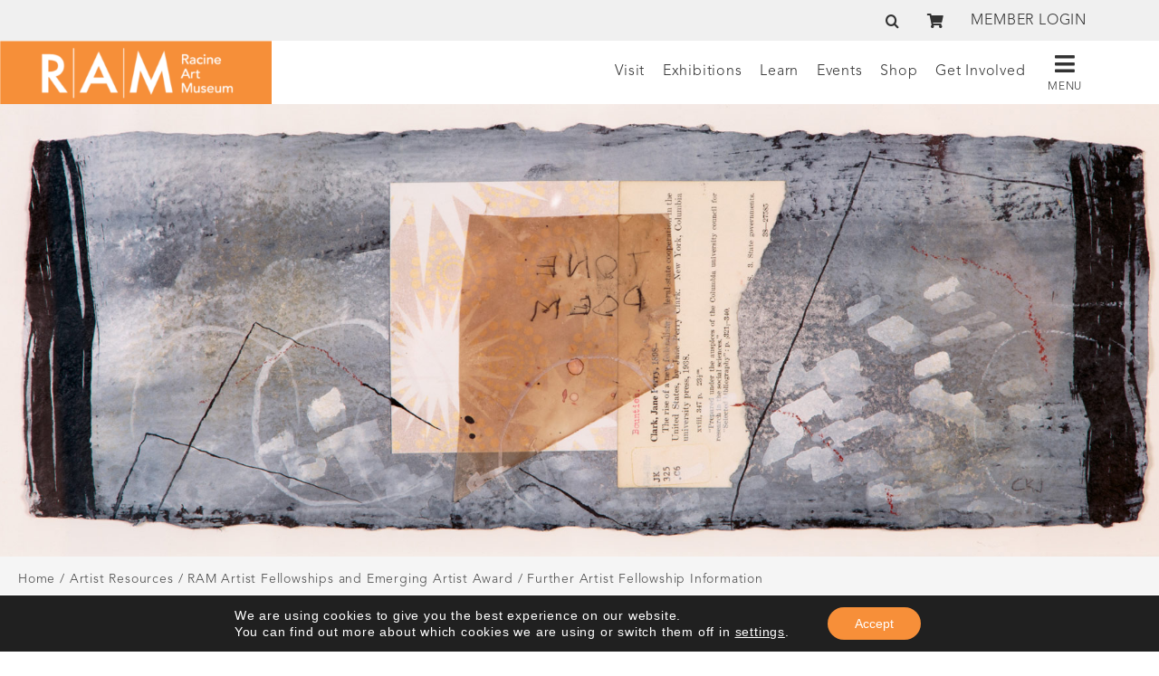

--- FILE ---
content_type: image/svg+xml
request_url: https://www.ramart.org/wp-content/plugins/jumbo-by-bonfire/images/divider-01.svg
body_size: -16
content:
<svg width="54" height="28" xmlns="http://www.w3.org/2000/svg">
 <g>
  <rect stroke="#fff" transform="rotate(-45 26.930835723876946,14.004247665405275) " id="svg_3" height="18" width="18" y="5.004247" x="17.930836" fill-opacity="null" stroke-opacity="null" fill="none"/>
  <rect stroke="#fff" transform="rotate(-45 46.01644897460938,14.0072898864746) " id="svg_9" height="9" width="9" y="9.507291" x="41.516449" fill-opacity="null" stroke-opacity="null" fill="none"/>
  <rect stroke="#fff" transform="rotate(-45 7.840070247650142,14.007290840148926) " id="svg_10" height="9" width="9" y="9.507291" x="3.340069" fill-opacity="null" stroke-opacity="null" fill="none"/>
  <line stroke="#fff" stroke-linecap="null" stroke-linejoin="null" id="svg_14" y2="19.993993" x2="20.858414" y1="7.950331" x1="32.902075" fill-opacity="null" stroke-opacity="null" stroke-width="null" fill="none"/>
  <line transform="rotate(90 26.919088363647464,14.01100540161133) " stroke="#fff" stroke-linecap="null" stroke-linejoin="null" id="svg_15" y2="20.032836" x2="20.897258" y1="7.989175" x1="32.940919" fill-opacity="null" stroke-opacity="null" stroke-width="null" fill="none"/>
 </g>
</svg>